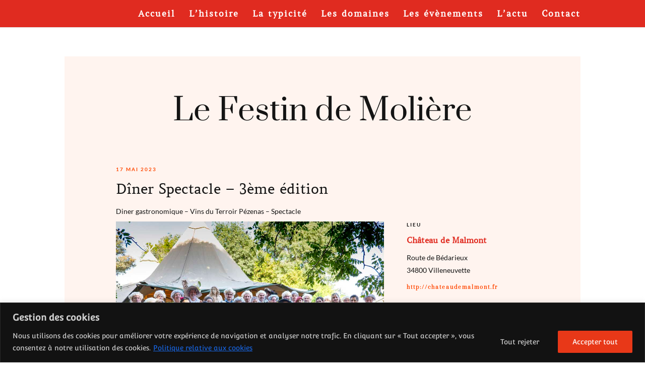

--- FILE ---
content_type: text/css
request_url: https://www.aoplanguedocpezenas.com/wp-content/cache/wpfc-minified/dvbrjg1y/4aw9l.css
body_size: 606
content:
.et_pb_section_0_tb_footer.et_pb_section{padding-top:10px;padding-bottom:0px}.et_pb_section_1_tb_footer.et_pb_section{padding-top:10px;padding-bottom:0px;background-color:#e02b20!important}.et_pb_row_0_tb_footer.et_pb_row{padding-top:6px!important;padding-bottom:4px!important;padding-top:6px;padding-bottom:4px}.et_pb_text_0_tb_footer h2{font-weight:700;font-size:60px;color:#FFFFFF!important;letter-spacing:2px;line-height:1.2em}.et_pb_text_0_tb_footer{padding-bottom:0px!important;margin-bottom:15px!important;max-width:600px}.et_pb_code_0_tb_footer{margin-top:-15px!important}.et_pb_section_2_tb_footer.et_pb_section,.et_pb_section_3_tb_footer.et_pb_section{padding-top:53px;padding-bottom:9px}.et_pb_blurb_0_tb_footer.et_pb_blurb .et_pb_module_header,.et_pb_blurb_0_tb_footer.et_pb_blurb .et_pb_module_header a,.et_pb_text_1_tb_footer h4,.et_pb_text_2_tb_footer h4,.et_pb_text_3_tb_footer h4,.et_pb_text_4_tb_footer h4{font-weight:700;text-transform:uppercase;font-size:14px;letter-spacing:3px;line-height:1.2em}.et_pb_text_1_tb_footer h2,.et_pb_text_3_tb_footer h2,.et_pb_text_4_tb_footer h2{color:#E02B20!important}.et_pb_text_2_tb_footer h3,.et_pb_text_5_tb_footer.et_pb_text,.et_pb_text_5_tb_footer.et_pb_text a{color:#FFFFFF!important}.et_pb_text_3_tb_footer{line-height:2em;font-size:15px;line-height:2em;margin-top:-8px!important;margin-right:-91px!important}.et_pb_text_3_tb_footer.et_pb_text a{color:#000000!important}.et_pb_text_3_tb_footer a{line-height:1.2em}.et_pb_text_4_tb_footer{margin-bottom:0px!important}.et_pb_social_media_follow_0_tb_footer li.et_pb_social_icon a.icon:before{color:#E02B20}.et_pb_section_4_tb_footer.et_pb_section,.et_pb_section_5_tb_footer.et_pb_section{padding-top:6px;padding-bottom:6px}.et_pb_image_0_tb_footer,.et_pb_image_1_tb_footer,.et_pb_image_2_tb_footer,.et_pb_image_3_tb_footer,.et_pb_image_4_tb_footer,.et_pb_image_5_tb_footer{text-align:left;margin-left:0}.et_pb_section_6_tb_footer.et_pb_section{padding-top:0px;padding-bottom:10px;background-color:#e02b20!important}.et_pb_row_3_tb_footer.et_pb_row{padding-top:15px!important;padding-bottom:9px!important;padding-top:15px;padding-bottom:9px}.et_pb_text_5_tb_footer a{font-weight:600}.et_pb_social_media_follow_network_1_tb_footer a.icon{background-color:rgba(0,0,0,0)!important}.et_pb_column_5_tb_footer{border-bottom-width:1px;border-bottom-color:#000000}.et_pb_text_0_tb_footer.et_pb_module{margin-left:auto!important;margin-right:auto!important}@media only screen and (max-width:980px){.et_pb_text_0_tb_footer h2{font-size:42px}.et_pb_text_3_tb_footer,.et_pb_text_3_tb_footer a,.et_pb_text_4_tb_footer{font-size:14px}.et_pb_image_0_tb_footer .et_pb_image_wrap img,.et_pb_image_1_tb_footer .et_pb_image_wrap img,.et_pb_image_2_tb_footer .et_pb_image_wrap img,.et_pb_image_3_tb_footer .et_pb_image_wrap img,.et_pb_image_4_tb_footer .et_pb_image_wrap img,.et_pb_image_5_tb_footer .et_pb_image_wrap img{width:auto}.et_pb_column_5_tb_footer{border-bottom-width:1px;border-bottom-color:#000000}}@media only screen and (max-width:767px){.et_pb_text_0_tb_footer h2{font-size:30px}.et_pb_image_0_tb_footer .et_pb_image_wrap img,.et_pb_image_1_tb_footer .et_pb_image_wrap img,.et_pb_image_2_tb_footer .et_pb_image_wrap img,.et_pb_image_3_tb_footer .et_pb_image_wrap img,.et_pb_image_4_tb_footer .et_pb_image_wrap img,.et_pb_image_5_tb_footer .et_pb_image_wrap img{width:auto}.et_pb_column_5_tb_footer{border-bottom-width:1px;border-bottom-color:#000000}}